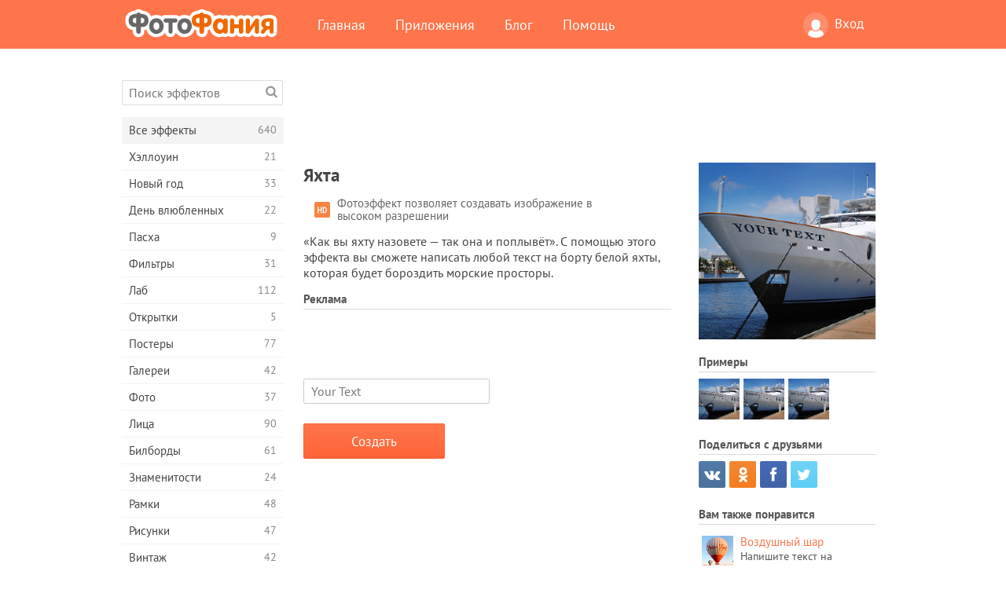

--- FILE ---
content_type: text/html; charset=UTF-8
request_url: https://photofunia.com/ru/categories/all_effects/yacht
body_size: 13012
content:
<!doctype html>
<html lang="ru" class="lang-ru ltr">
<head>
   <meta charset="UTF-8">
   <title>Яхта - ФотоФания: Бесплатные фотоэффекты и фильтры онлайн</title>

   <meta name="viewport" content="user-scalable=no, width=device-width, initial-scale=1.0"/>
   <meta name="apple-mobile-web-app-capable" content="yes"/>
   <meta http-equiv="X-UA-Compatible" content="IE=edge,chrome=1"/>

   <meta name="google-site-verification" content="Hoj1HFPrwNOl2BfW7rukafY9lFbmXQVLTK7uoDaONGE" />
   <meta name="yandex-verification" content="7b0aad982d57a409" />

   <meta name="google" content="notranslate"/>

   <link rel="alternate" href="https://m.photofunia.com/ru/categories/all_effects/yacht" media="only screen and (max-width: 640px)"/>
   <link rel="alternate" href="https://basic.photofunia.com/ru/categories/all_effects/yacht" media="only screen and (max-width: 320px)"/>

   <link rel="alternate" href="https://photofunia.com/categories/all_effects/yacht" hreflang="en" />            <link rel="alternate" href="https://photofunia.com/es/categories/all_effects/yacht" hreflang="es" />
                  <link rel="alternate" href="https://photofunia.com/ar/categories/all_effects/yacht" hreflang="ar" />
                  <link rel="alternate" href="https://photofunia.com/fr/categories/all_effects/yacht" hreflang="fr" />
                  <link rel="alternate" href="https://photofunia.com/hi/categories/all_effects/yacht" hreflang="hi" />
                  <link rel="alternate" href="https://photofunia.com/it/categories/all_effects/yacht" hreflang="it" />
                  <link rel="alternate" href="https://photofunia.com/de/categories/all_effects/yacht" hreflang="de" />
                  <link rel="alternate" href="https://photofunia.com/tr/categories/all_effects/yacht" hreflang="tr" />
                  <link rel="alternate" href="https://photofunia.com/cn/categories/all_effects/yacht" hreflang="zh-Hans" />
                  <link rel="alternate" href="https://photofunia.com/pt/categories/all_effects/yacht" hreflang="pt" />
                  <link rel="alternate" href="https://photofunia.com/jp/categories/all_effects/yacht" hreflang="ja" />
                  <link rel="alternate" href="https://photofunia.com/ko/categories/all_effects/yacht" hreflang="ko" />
                  <link rel="alternate" href="https://photofunia.com/id/categories/all_effects/yacht" hreflang="id" />
                  <link rel="alternate" href="https://photofunia.com/th/categories/all_effects/yacht" hreflang="th" />
                  <link rel="alternate" href="https://photofunia.com/pl/categories/all_effects/yacht" hreflang="pl" />
                  <link rel="alternate" href="https://photofunia.com/ua/categories/all_effects/yacht" hreflang="uk" />
                  
   <meta name="theme-color" content="#F67249">

   <link type="image/x-icon" href="https://cdn.photofunia.com/icons/favicon.ico" rel="icon">
   <link rel="shortcut icon" href="https://cdn.photofunia.com/icons/favicon.ico">

   <link rel="apple-touch-icon" sizes="57x57" href="https://cdn.photofunia.com/icons/apple-touch-icon-57x57.png">
   <link rel="apple-touch-icon" sizes="114x114" href="https://cdn.photofunia.com/icons/apple-touch-icon-114x114.png">
   <link rel="apple-touch-icon" sizes="72x72" href="https://cdn.photofunia.com/icons/apple-touch-icon-72x72.png">
   <link rel="apple-touch-icon" sizes="144x144" href="https://cdn.photofunia.com/icons/apple-touch-icon-144x144.png">
   <link rel="apple-touch-icon" sizes="60x60" href="https://cdn.photofunia.com/icons/apple-touch-icon-60x60.png">
   <link rel="apple-touch-icon" sizes="120x120" href="https://cdn.photofunia.com/icons/apple-touch-icon-120x120.png">
   <link rel="apple-touch-icon" sizes="76x76" href="https://cdn.photofunia.com/icons/apple-touch-icon-76x76.png">
   <link rel="apple-touch-icon" sizes="152x152" href="https://cdn.photofunia.com/icons/apple-touch-icon-152x152.png">
   <link rel="apple-touch-icon" sizes="180x180" href="https://cdn.photofunia.com/icons/apple-touch-icon-180x180.png">

   <link rel="icon" type="image/png" href="https://cdn.photofunia.com/icons/favicon-192x192.png" sizes="192x192">
   <link rel="icon" type="image/png" href="https://cdn.photofunia.com/icons/favicon-160x160.png" sizes="160x160">
   <link rel="icon" type="image/png" href="https://cdn.photofunia.com/icons/favicon-96x96.png" sizes="96x96">
   <link rel="icon" type="image/png" href="https://cdn.photofunia.com/icons/favicon-16x16.png" sizes="16x16">
   <link rel="icon" type="image/png" href="https://cdn.photofunia.com/icons/favicon-32x32.png" sizes="32x32">

   <meta name="msapplication-TileColor" content="#da532c">
   <meta name="msapplication-TileImage" content="https://cdn.photofunia.com/icons/mstile-144x144.png">
   <meta name="msapplication-config" content="https://cdn.photofunia.com/icons/browserconfig.xml">

   
                  
            
   <link rel="canonical" href="https://photofunia.com/ru/effects/yacht"/>

   <meta name="description" content="Придумайте название для яхты" />
   <meta name="image" content="https://cdn.photofunia.com/effects/yacht/icons/medium.jpg" />
   <meta name="keywords" content="яхта, море, лодка, текст, судно" />
   <meta name="application-name" content="ФотоФания" />
   <meta name="title" content="Яхта - ФотоФания" />

   <!-- for Facebook -->
   <meta property="og:title" content="Яхта - ФотоФания" />
   <meta property="og:type" content="article" />
   <meta property="og:image" content="https://cdn.photofunia.com/effects/yacht/icons/medium.jpg" />
   <meta property="og:url" content="https://photofunia.com/ru/effects/yacht" />
   <meta property="og:description" content="Придумайте название для яхты" />

   <!-- for Twitter -->
   <meta name="twitter:card" content="summary" />
   <meta name="twitter:title" content="Яхта - ФотоФания" />
   <meta name="twitter:description" content="Придумайте название для яхты" />
   <meta name="twitter:image" content="https://cdn.photofunia.com/effects/yacht/icons/medium.jpg" />

   <script type="application/ld+json">[
    {
        "@context": "http:\/\/schema.org",
        "@type": "ItemPage",
        "name": "Яхта",
        "text": "«Как вы яхту назовете — так она и поплывёт». С помощью этого эффекта вы сможете написать любой текст на борту белой яхты, которая будет бороздить морские просторы.",
        "description": "Придумайте название для яхты",
        "keywords": "яхта, море, лодка, текст, судно",
        "isFamilyFriendly": true,
        "isAccessibleForFree": true,
        "inLanguage": "ru",
        "dateModified": "2020-05-05",
        "dateCreated": "2018-08-10",
        "image": [
            {
                "@type": "ImageObject",
                "width": 600,
                "height": 600,
                "name": "Фото эффект Яхта",
                "url": "https:\/\/cdn.photofunia.com\/effects\/yacht\/icons\/huge.jpg"
            },
            {
                "@type": "ImageObject",
                "width": 300,
                "height": 300,
                "name": "Фото эффект Яхта",
                "url": "https:\/\/cdn.photofunia.com\/effects\/yacht\/icons\/large.jpg"
            },
            {
                "@type": "ImageObject",
                "width": 250,
                "height": 250,
                "name": "Фото эффект Яхта",
                "url": "https:\/\/cdn.photofunia.com\/effects\/yacht\/icons\/medium.jpg"
            },
            {
                "@type": "ImageObject",
                "width": 156,
                "height": 156,
                "name": "Фото эффект Яхта",
                "url": "https:\/\/cdn.photofunia.com\/effects\/yacht\/icons\/regular.jpg"
            },
            {
                "@type": "ImageObject",
                "width": 78,
                "height": 78,
                "name": "Фото эффект Яхта",
                "url": "https:\/\/cdn.photofunia.com\/effects\/yacht\/icons\/small.jpg"
            }
        ],
        "workExample": [
            {
                "@type": "ImageObject",
                "width": 750,
                "height": 502,
                "name": "Фото эффект Яхта",
                "url": "https:\/\/cdn.photofunia.com\/effects\/yacht\/examples\/glpp4b_o.jpg"
            },
            {
                "@type": "ImageObject",
                "width": 750,
                "height": 502,
                "name": "Фото эффект Яхта",
                "url": "https:\/\/cdn.photofunia.com\/effects\/yacht\/examples\/1rk2ksi_o.jpg"
            },
            {
                "@type": "ImageObject",
                "width": 750,
                "height": 502,
                "name": "Фото эффект Яхта",
                "url": "https:\/\/cdn.photofunia.com\/effects\/yacht\/examples\/ts1wfk_o.jpg"
            }
        ]
    },
    {
        "@context": "http:\/\/schema.org",
        "@type": "WebSite",
        "name": "ФотоФания",
        "url": "https:\/\/photofunia.com",
        "image": "https:\/\/cdn.photofunia.com\/icons\/favicon-192x192.png",
        "potentialAction": {
            "@type": "SearchAction",
            "target": "https:\/\/photofunia.com\/ru\/search?q={search_term_string}",
            "query-input": "required name=search_term_string"
        },
        "sameAs": [
            "https:\/\/www.facebook.com\/photofunia.en",
            "http:\/\/instagram.com\/photofunia_app",
            "https:\/\/twitter.com\/photofunia",
            "https:\/\/plus.google.com\/+photofunia",
            "http:\/\/vk.com\/photofunia"
        ]
    }
]</script>

   <link href="https://cdn.photofunia.com/site/build/styles/main.049.css" type="text/css" rel="stylesheet">

   
   <link href="https://cdn.photofunia.com/site/build/styles/effects.049.css" type="text/css" rel="stylesheet">

   
   
   


   <script>
      var App = {
         config: {
            language: "ru",
            siteProtocol: "https://",
            urlPrefix: "/ru",
            serverId: 1,
            domainSite: "photofunia.com",
            domainMobile: "m.photofunia.com",
            domainBasic: "basic.photofunia.com",
            domainStatic: "cdn.photofunia.com",
            domainUser: "u.photofunia.com",
            socialNetworks: {"vk":{"appId":"3502140"},"fb":{"appId":"261712573843119"},"googleDrive":{"appId":"145463426723-jr9kplnnqo9l053lt6ii5he80r8t1604.apps.googleusercontent.com"},"mailru":{"appId":"701548","privateKey":"c37c698c2fd3e658a9d813a255eccb03"},"oneDrive":{"clientId":"00000000440D42C5","redirectUri":"photofunia.com\/onedrive.html","scopes":"onedrive.readonly wl.signin wl.photos"}}         }
      };
   </script>

   
   
         <script type='text/javascript'>
            var googletag = googletag || {};
            googletag.cmd = googletag.cmd || [];
         </script>
         <script async src='//www.googletagservices.com/tag/js/gpt.js'></script>

   <!--[if lt IE 9]>
   <link href="https://cdn.photofunia.com/site/build/styles/ie.049.css" type="text/css" rel="stylesheet">   <![endif]-->

   </head>
<body >

<div id="content">
   <div id="blocks">
      <div id="head-menu">
   <div class="head-inner">
      <div class="mobile-drawer-button head-button">
         <i class="font-icon menu"></i>
      </div>
      <a href="/ru/">
         <div class="logo">ФотоФания</div>
      </a>

      
      <ul class="mobile-hide top-menu menu-right">
                     
            <li class="profile-link ">
               <a href="/ru/signin" rel="nofollow">
                  <i class="user-icon font-icon user2"></i>Вход               </a>
            </li>
               </ul>


      <ul class="hide-mobile top-menu js-menu" itemscope itemtype="http://schema.org/SiteNavigationElement">
         <li>
            <a href="/ru/">Главная</a>
         </li>

         <li>
            <a href="/ru/apps">Приложения</a>
         </li>

         <li>
            <a href="/ru/blog">Блог</a>
         </li>

         <li>
            <a href="/ru/help">Помощь</a>
         </li>

                     
            <li class="no-mobile-hide ">
               <a href="/ru/signin">Вход</a>
            </li>
               </ul>
      <div class="mobile-menu-button head-button">
         <i class="font-icon menu-dots"></i>
      </div>
   </div>
   <div class="clear"></div>
</div>
      
   <div id="content-wrap" class="block clear">
      <div class="block-inner">
                  <div class="full-text">
            <div id="category">
               <div id="menu">
                  <div class="search-field">
   <form action="/ru/search">
      <input type="text" name="q" placeholder="Поиск эффектов"
              required=""/>
      <div class="font-icon search"></div>
   </form>
</div>

<ul class="categories-menu sidebar-menu" itemscope itemtype="http://schema.org/SiteNavigationElement">
   
         <li class="active">
         <a href="/ru/categories/all_effects" title="Сервис ФотоФания предоставляет возможность в режиме онлайн создавать качественные фотоэффекты. Благодаря большой бесплатной библиотеке фотоэффектов вы получаете возможность украсить свою фотографию в многочисленных стилях." itemprop="url">
            <meta itemprop="description" content="Сервис ФотоФания предоставляет возможность в режиме онлайн создавать качественные фотоэффекты. Благодаря большой бесплатной библиотеке фотоэффектов вы получаете возможность украсить свою фотографию в многочисленных стилях.">
            <span class="text" itemprop="name">Все эффекты</span>
            <!--noindex-->
            <span class="total-count" rel="nofollow">640</span>

                        <!--/noindex-->
         </a>
      </li>
         <li >
         <a href="/ru/categories/halloween" title="Подготовится к Хэллоуину поможет наш онлайн сервис создания фотоэффектов. С помощью эффектов ФотоФании вы легко превратитесь ведьму или зомби." itemprop="url">
            <meta itemprop="description" content="Подготовится к Хэллоуину поможет наш онлайн сервис создания фотоэффектов. С помощью эффектов ФотоФании вы легко превратитесь ведьму или зомби.">
            <span class="text" itemprop="name">Хэллоуин</span>
            <!--noindex-->
            <span class="total-count" rel="nofollow">21</span>

                        <!--/noindex-->
         </a>
      </li>
         <li >
         <a href="/ru/categories/christmas" title="Волшебный праздник Новый Год объединяет семью и дарит ощущение радости. Наш сервис позволит бесплатно создать забавные новогодние фотоэффекты и фоторамки." itemprop="url">
            <meta itemprop="description" content="Волшебный праздник Новый Год объединяет семью и дарит ощущение радости. Наш сервис позволит бесплатно создать забавные новогодние фотоэффекты и фоторамки.">
            <span class="text" itemprop="name">Новый год</span>
            <!--noindex-->
            <span class="total-count" rel="nofollow">33</span>

                        <!--/noindex-->
         </a>
      </li>
         <li >
         <a href="/ru/categories/valentines_day" title="День всех влюбленных является отличным поводом найти свою вторую половинку или сделать своей возлюбленной подарок. С помощью нашего сервиса вы получаете возможность создать открытку онлайн, посвященную Дню всех влюбленных." itemprop="url">
            <meta itemprop="description" content="День всех влюбленных является отличным поводом найти свою вторую половинку или сделать своей возлюбленной подарок. С помощью нашего сервиса вы получаете возможность создать открытку онлайн, посвященную Дню всех влюбленных.">
            <span class="text" itemprop="name">День влюбленных</span>
            <!--noindex-->
            <span class="total-count" rel="nofollow">22</span>

                        <!--/noindex-->
         </a>
      </li>
         <li >
         <a href="/ru/categories/easter" title="" itemprop="url">
            <meta itemprop="description" content="">
            <span class="text" itemprop="name">Пасха</span>
            <!--noindex-->
            <span class="total-count" rel="nofollow">9</span>

                        <!--/noindex-->
         </a>
      </li>
         <li >
         <a href="/ru/categories/filters" title="Любители Instagram и фотофильтров попали по адресу. На ФотоФании вы найдёте множество бесплатных фильтров, которые украсят фотографии в режиме онлайн." itemprop="url">
            <meta itemprop="description" content="Любители Instagram и фотофильтров попали по адресу. На ФотоФании вы найдёте множество бесплатных фильтров, которые украсят фотографии в режиме онлайн.">
            <span class="text" itemprop="name">Фильтры</span>
            <!--noindex-->
            <span class="total-count" rel="nofollow">31</span>

                        <!--/noindex-->
         </a>
      </li>
         <li >
         <a href="/ru/categories/lab" title="В категории «Лаб» вы найдёте огромный выбор фотоэффектов, которые в режиме онлайн позволят написать ваш текст практически на любой поверхности – снег, запотевшее стекло, дереве, книге и многое другое." itemprop="url">
            <meta itemprop="description" content="В категории «Лаб» вы найдёте огромный выбор фотоэффектов, которые в режиме онлайн позволят написать ваш текст практически на любой поверхности – снег, запотевшее стекло, дереве, книге и многое другое.">
            <span class="text" itemprop="name">Лаб</span>
            <!--noindex-->
            <span class="total-count" rel="nofollow">112</span>

                        <!--/noindex-->
         </a>
      </li>
         <li >
         <a href="/ru/categories/cards" title="Широкий выбор фотоэффектов из раздела «Открытки» поможет вам за пару нажатий создать замечательную открытку, которую можно распечатать на принтере и подарить своим близким." itemprop="url">
            <meta itemprop="description" content="Широкий выбор фотоэффектов из раздела «Открытки» поможет вам за пару нажатий создать замечательную открытку, которую можно распечатать на принтере и подарить своим близким.">
            <span class="text" itemprop="name">Открытки</span>
            <!--noindex-->
            <span class="total-count" rel="nofollow">5</span>

                        <!--/noindex-->
         </a>
      </li>
         <li >
         <a href="/ru/categories/posters" title="В категории «Постеры» вы найдёте большое количество онлайн фотоэффектов, которые перенесут вас на городские стены, автобусные остановки, доски объявлений и даже киноафишу." itemprop="url">
            <meta itemprop="description" content="В категории «Постеры» вы найдёте большое количество онлайн фотоэффектов, которые перенесут вас на городские стены, автобусные остановки, доски объявлений и даже киноафишу.">
            <span class="text" itemprop="name">Постеры</span>
            <!--noindex-->
            <span class="total-count" rel="nofollow">77</span>

                        <!--/noindex-->
         </a>
      </li>
         <li >
         <a href="/ru/categories/galleries" title="Оказаться главным лицом картинной галереи поможет наш раздел «Галереи». В режиме онлайн и совершенно бесплатно вы сможете создать фотоэффект, переносящий вас в художественную галерею." itemprop="url">
            <meta itemprop="description" content="Оказаться главным лицом картинной галереи поможет наш раздел «Галереи». В режиме онлайн и совершенно бесплатно вы сможете создать фотоэффект, переносящий вас в художественную галерею.">
            <span class="text" itemprop="name">Галереи</span>
            <!--noindex-->
            <span class="total-count" rel="nofollow">42</span>

                        <!--/noindex-->
         </a>
      </li>
         <li >
         <a href="/ru/categories/photography" title="Десятки бесплатных фотоэффектов ждут вас в нашем разделе «Фото». В нём вы сможете в режиме онлайн добавить своё лицо в красивые фоторамки." itemprop="url">
            <meta itemprop="description" content="Десятки бесплатных фотоэффектов ждут вас в нашем разделе «Фото». В нём вы сможете в режиме онлайн добавить своё лицо в красивые фоторамки.">
            <span class="text" itemprop="name">Фото</span>
            <!--noindex-->
            <span class="total-count" rel="nofollow">37</span>

                        <!--/noindex-->
         </a>
      </li>
         <li >
         <a href="/ru/categories/faces" title="Ощутить себя в роли космонавта, байкера, клоуна и даже вампира вы сможете благодаря бесплатным фотоэффектам из раздела «Лица». В режиме онлайн вы создадите фотоколлаж и ощутите себя совершенно другим человеком." itemprop="url">
            <meta itemprop="description" content="Ощутить себя в роли космонавта, байкера, клоуна и даже вампира вы сможете благодаря бесплатным фотоэффектам из раздела «Лица». В режиме онлайн вы создадите фотоколлаж и ощутите себя совершенно другим человеком.">
            <span class="text" itemprop="name">Лица</span>
            <!--noindex-->
            <span class="total-count" rel="nofollow">90</span>

                        <!--/noindex-->
         </a>
      </li>
         <li >
         <a href="/ru/categories/billboards" title="Большой набор бесплатных фоторамок из раздела «Билборды» поможет добавить ваше лицо на рекламные щиты знаменитых городов мира. Фотоэффекты переместят вас на крупнейшие здания Англии, Америки и других городов." itemprop="url">
            <meta itemprop="description" content="Большой набор бесплатных фоторамок из раздела «Билборды» поможет добавить ваше лицо на рекламные щиты знаменитых городов мира. Фотоэффекты переместят вас на крупнейшие здания Англии, Америки и других городов.">
            <span class="text" itemprop="name">Билборды</span>
            <!--noindex-->
            <span class="total-count" rel="nofollow">61</span>

                        <!--/noindex-->
         </a>
      </li>
         <li >
         <a href="/ru/categories/celebrities" title="Благодаря нашим фотоэффектам из раздела «Знаменитости» вы получаете возможность в режиме онлайн поменяться с знаменитыми людьми нашей планеты. Бесплатный набор фотоэффектов превратит вас в футболиста, актёра или подружит с Викторией Бэкхем." itemprop="url">
            <meta itemprop="description" content="Благодаря нашим фотоэффектам из раздела «Знаменитости» вы получаете возможность в режиме онлайн поменяться с знаменитыми людьми нашей планеты. Бесплатный набор фотоэффектов превратит вас в футболиста, актёра или подружит с Викторией Бэкхем.">
            <span class="text" itemprop="name">Знаменитости</span>
            <!--noindex-->
            <span class="total-count" rel="nofollow">24</span>

                        <!--/noindex-->
         </a>
      </li>
         <li >
         <a href="/ru/categories/frames" title="Десятки различных онлайн фотоэффектов переместят вашу фотографию в специальные рамки. Винтажные, цветочные, праздничные и многие другие фоторамки доступны совершенно бесплатно." itemprop="url">
            <meta itemprop="description" content="Десятки различных онлайн фотоэффектов переместят вашу фотографию в специальные рамки. Винтажные, цветочные, праздничные и многие другие фоторамки доступны совершенно бесплатно.">
            <span class="text" itemprop="name">Рамки</span>
            <!--noindex-->
            <span class="total-count" rel="nofollow">48</span>

                        <!--/noindex-->
         </a>
      </li>
         <li >
         <a href="/ru/categories/drawings" title="С помощью раздела «Рисунки» ваша фотография в режиме онлайн перенесётся на полотна картин и станет объектом работы для уличных художников. На выбор предоставляется десятки бесплатных фотоэффектов, которые превратят вашу фотографию в произведение искусства." itemprop="url">
            <meta itemprop="description" content="С помощью раздела «Рисунки» ваша фотография в режиме онлайн перенесётся на полотна картин и станет объектом работы для уличных художников. На выбор предоставляется десятки бесплатных фотоэффектов, которые превратят вашу фотографию в произведение искусства.">
            <span class="text" itemprop="name">Рисунки</span>
            <!--noindex-->
            <span class="total-count" rel="nofollow">47</span>

                        <!--/noindex-->
         </a>
      </li>
         <li >
         <a href="/ru/categories/vintage" title="Окунуться в атмосферу старинных фоторамок или во времена чёрно-белых телевизоров помогут фотоэффекты из раздела «Винтаж». Напечатать любой текст на старинной печатной машинке или переместить себя в эпоху 70-х годов можно с помощью бесплатных фотоэффектов нашего сервиса." itemprop="url">
            <meta itemprop="description" content="Окунуться в атмосферу старинных фоторамок или во времена чёрно-белых телевизоров помогут фотоэффекты из раздела «Винтаж». Напечатать любой текст на старинной печатной машинке или переместить себя в эпоху 70-х годов можно с помощью бесплатных фотоэффектов нашего сервиса.">
            <span class="text" itemprop="name">Винтаж</span>
            <!--noindex-->
            <span class="total-count" rel="nofollow">42</span>

                        <!--/noindex-->
         </a>
      </li>
         <li >
         <a href="/ru/categories/misc" title="Написать любой текст на запотевшем стекле или создать собственный календарь можно благодаря нашим фотоэффектам из раздела «Разное». В разделе вы найдёте бесплатные фотоэффекты и анимации, которые смогут изменить ваше лицо или даже стать частью татуировки." itemprop="url">
            <meta itemprop="description" content="Написать любой текст на запотевшем стекле или создать собственный календарь можно благодаря нашим фотоэффектам из раздела «Разное». В разделе вы найдёте бесплатные фотоэффекты и анимации, которые смогут изменить ваше лицо или даже стать частью татуировки.">
            <span class="text" itemprop="name">Разное</span>
            <!--noindex-->
            <span class="total-count" rel="nofollow">83</span>

                        <!--/noindex-->
         </a>
      </li>
         <li >
         <a href="/ru/categories/magazines" title="Стать звездой номера модного глянцевого журнала помогут бесплатные фотоэффекты раздела «Журналы». Издание Vogue или Esquire? Выбор за вами. ФотоФания позволит за несколько кликов в режиме онлайн перенести своё лицо на обложку модных журналов." itemprop="url">
            <meta itemprop="description" content="Стать звездой номера модного глянцевого журнала помогут бесплатные фотоэффекты раздела «Журналы». Издание Vogue или Esquire? Выбор за вами. ФотоФания позволит за несколько кликов в режиме онлайн перенести своё лицо на обложку модных журналов.">
            <span class="text" itemprop="name">Журналы</span>
            <!--noindex-->
            <span class="total-count" rel="nofollow">18</span>

                        <!--/noindex-->
         </a>
      </li>
         <li >
         <a href="/ru/categories/professions" title="Не определились с профессией? Благодаря нашему онлайн сервису примерьте на себя роль певца, хоккеиста, лётчика и многих других. Большая коллекция фотоэффектов доступна абсолютно бесплатно." itemprop="url">
            <meta itemprop="description" content="Не определились с профессией? Благодаря нашему онлайн сервису примерьте на себя роль певца, хоккеиста, лётчика и многих других. Большая коллекция фотоэффектов доступна абсолютно бесплатно.">
            <span class="text" itemprop="name">Профессии</span>
            <!--noindex-->
            <span class="total-count" rel="nofollow">25</span>

                        <!--/noindex-->
         </a>
      </li>
         <li >
         <a href="/ru/categories/movies" title="Мечтали почувствовать себя Джеком Воробьём или джедаем из Звёздных Войн? С помощью бесплатных фотоэффектов категории «Фильмы» вы получаете возможность в режиме онлайн примерить на себе около двадцати киноролей." itemprop="url">
            <meta itemprop="description" content="Мечтали почувствовать себя Джеком Воробьём или джедаем из Звёздных Войн? С помощью бесплатных фотоэффектов категории «Фильмы» вы получаете возможность в режиме онлайн примерить на себе около двадцати киноролей.">
            <span class="text" itemprop="name">Фильмы</span>
            <!--noindex-->
            <span class="total-count" rel="nofollow">20</span>

                        <!--/noindex-->
         </a>
      </li>
         <li >
         <a href="/ru/categories/tv" title="Многие мечтали оказаться по ту сторону телевизора. Дать интервью или просто стать популярным, засветившись на телеэкране. Наши бесплатные фотоэффекты позволят вам осуществить свою мечту. В режиме онлайн вы сможете очутиться на телевизионной передаче." itemprop="url">
            <meta itemprop="description" content="Многие мечтали оказаться по ту сторону телевизора. Дать интервью или просто стать популярным, засветившись на телеэкране. Наши бесплатные фотоэффекты позволят вам осуществить свою мечту. В режиме онлайн вы сможете очутиться на телевизионной передаче.">
            <span class="text" itemprop="name">Телевизоры</span>
            <!--noindex-->
            <span class="total-count" rel="nofollow">9</span>

                        <!--/noindex-->
         </a>
      </li>
         <li >
         <a href="/ru/categories/books" title="Разместить своё лицо на обложке книги или дать название собственной книги помогут фотоэффекты раздела «Книги». С помощью бесплатных фотоэффектов вы получаете возможность стать главным героем литературных романов." itemprop="url">
            <meta itemprop="description" content="Разместить своё лицо на обложке книги или дать название собственной книги помогут фотоэффекты раздела «Книги». С помощью бесплатных фотоэффектов вы получаете возможность стать главным героем литературных романов.">
            <span class="text" itemprop="name">Книги</span>
            <!--noindex-->
            <span class="total-count" rel="nofollow">15</span>

                        <!--/noindex-->
         </a>
      </li>
   </ul>

               </div>
               <div id="subcontent">
                  <div class="advert-container adsense google-dfp effect-top"><ins class="adsbygoogle advert"
         data-ad-client="ca-pub-5896353906608024"
         data-ad-slot="1125690053"></ins>
         <script>(adsbygoogle = window.adsbygoogle || []).push({});</script></div>                  <div id="effect-container" class="disabled-right-advert">


<div class="right-block">
   <div class="block1">
      <div class="mobile-title">Яхта</div>

      <div class="images-container">
         <div class="preview">
            <div class="image js-preview">
               <img src="https://cdn.photofunia.com/effects/yacht/icons/medium.jpg" alt="Эффект Яхта">

               
            </div>
         </div>

                  <h3>Примеры</h3>

         <div class="examples js-examples">
                           <img src="https://cdn.photofunia.com/effects/yacht/examples/glpp4b_r.jpg" data-highres="https://cdn.photofunia.com/effects/yacht/examples/glpp4b_o.jpg" >
                           <img src="https://cdn.photofunia.com/effects/yacht/examples/1rk2ksi_r.jpg" data-highres="https://cdn.photofunia.com/effects/yacht/examples/1rk2ksi_o.jpg" >
                           <img src="https://cdn.photofunia.com/effects/yacht/examples/ts1wfk_r.jpg" data-highres="https://cdn.photofunia.com/effects/yacht/examples/ts1wfk_o.jpg" class="last">
                     </div>

               </div>

         </div>

   <div class="block2">
      <h3>Поделиться с друзьями</h3>

      <div class="social-container js-share-container">
                                    <a class="vk" data-network="vk">
                  <i class="font-icon vk"></i>
               </a>
                           <a class="odnoklassniki" data-network="odnoklassniki">
                  <i class="font-icon odnoklassniki"></i>
               </a>
                           <a class="facebook" data-network="facebook">
                  <i class="font-icon facebook"></i>
               </a>
                           <a class="twitter last" data-network="twitter">
                  <i class="font-icon twitter"></i>
               </a>
                           </div>

               <h3>Вам также понравится</h3>
         <div class="effects-inline">
                              <a class="effect  " itemscope itemtype="http://schema.org/ItemPage" itemprop="url" href="/ru/categories/all_effects/balloon" title="Напишите текст на воздушном шаре">
   
   <meta itemprop="image" content="https://cdn.photofunia.com/effects/balloon/icons/regular.jpg" />
   <meta itemprop="description" content="Напишите текст на воздушном шаре" />
   <meta itemprop="inLanguage" content="ru" />

   <img src="https://cdn.photofunia.com/effects/balloon/icons/small.jpg" class="image" alt="Эффект Воздушный шар">

   <span class="name">
      <span class="title" itemprop="name">Воздушный шар</span>
         </span>

   <span class="description">
      Напишите текст на воздушном шаре   </span>
   </a>
                  <a class="effect  " itemscope itemtype="http://schema.org/ItemPage" itemprop="url" href="/ru/categories/all_effects/beach-sign" title="Создайте указатель на солнечный пляж">
   
   <meta itemprop="image" content="https://cdn.photofunia.com/effects/beach-sign/icons/regular.jpg" />
   <meta itemprop="description" content="Создайте указатель на солнечный пляж" />
   <meta itemprop="inLanguage" content="ru" />

   <img src="https://cdn.photofunia.com/effects/beach-sign/icons/small.jpg" class="image" alt="Эффект Пляжный указатель">

   <span class="name">
      <span class="title" itemprop="name">Пляжный указатель</span>
         </span>

   <span class="description">
      Создайте указатель на солнечный пляж   </span>
   </a>
                  <a class="effect effect-last " itemscope itemtype="http://schema.org/ItemPage" itemprop="url" href="/ru/categories/all_effects/neon-sign" title="Создайте светящуюся неоновую надпись на крыше">
   
   <meta itemprop="image" content="https://cdn.photofunia.com/effects/neon-sign/icons/regular.jpg" />
   <meta itemprop="description" content="Создайте светящуюся неоновую надпись на крыше" />
   <meta itemprop="inLanguage" content="ru" />

   <img src="https://cdn.photofunia.com/effects/neon-sign/icons/small.jpg" class="image" alt="Эффект Неоновая вывеска">

   <span class="name">
      <span class="title" itemprop="name">Неоновая вывеска</span>
         </span>

   <span class="description">
      Создайте светящуюся неоновую надпись на крыше   </span>
   </a>
               <div class="show-more-similar js-show-more-similar">Показать еще</div>
            <a class="effect  effect-hidden" itemscope itemtype="http://schema.org/ItemPage" itemprop="url" href="/ru/categories/all_effects/glass-bauble" title="Создайте новогодний шар с подписью">
   
   <meta itemprop="image" content="https://cdn.photofunia.com/effects/glass-bauble/icons/regular.jpg" />
   <meta itemprop="description" content="Создайте новогодний шар с подписью" />
   <meta itemprop="inLanguage" content="ru" />

   <img src="https://cdn.photofunia.com/effects/glass-bauble/icons/small.jpg" class="image" alt="Эффект Новогодний шар">

   <span class="name">
      <span class="title" itemprop="name">Новогодний шар</span>
         </span>

   <span class="description">
      Создайте новогодний шар с подписью   </span>
   </a>
                  <a class="effect  effect-hidden" itemscope itemtype="http://schema.org/ItemPage" itemprop="url" href="/ru/categories/all_effects/surfing-board" title="Создайте доску для сёрфинга">
   
   <meta itemprop="image" content="https://cdn.photofunia.com/effects/surfing-board/icons/regular.jpg" />
   <meta itemprop="description" content="Создайте доску для сёрфинга" />
   <meta itemprop="inLanguage" content="ru" />

   <img src="https://cdn.photofunia.com/effects/surfing-board/icons/small.jpg" class="image" alt="Эффект Доска для серфинга">

   <span class="name">
      <span class="title" itemprop="name">Доска для серфинга</span>
         </span>

   <span class="description">
      Создайте доску для сёрфинга   </span>
   </a>
                  <a class="effect  effect-hidden" itemscope itemtype="http://schema.org/ItemPage" itemprop="url" href="/ru/categories/all_effects/noir" title="Погрузитесь в атмосферу нуара">
   
   <meta itemprop="image" content="https://cdn.photofunia.com/effects/noir/icons/regular.jpg" />
   <meta itemprop="description" content="Погрузитесь в атмосферу нуара" />
   <meta itemprop="inLanguage" content="ru" />

   <img src="https://cdn.photofunia.com/effects/noir/icons/small.jpg" class="image" alt="Эффект Нуар">

   <span class="name">
      <span class="title" itemprop="name">Нуар</span>
         </span>

   <span class="description">
      Погрузитесь в атмосферу нуара   </span>
   </a>
                  <a class="effect  effect-hidden" itemscope itemtype="http://schema.org/ItemPage" itemprop="url" href="/ru/categories/all_effects/snow_writing" title="Напишите на снегу что-то хорошее :)">
   
   <meta itemprop="image" content="https://cdn.photofunia.com/effects/snow_writing/icons/regular.jpg" />
   <meta itemprop="description" content="Напишите на снегу что-то хорошее :)" />
   <meta itemprop="inLanguage" content="ru" />

   <img src="https://cdn.photofunia.com/effects/snow_writing/icons/small.jpg" class="image" alt="Эффект Надпись на снегу">

   <span class="name">
      <span class="title" itemprop="name">Надпись на снегу</span>
         </span>

   <span class="description">
      Напишите на снегу что-то хорошее :)   </span>
   </a>
                  <a class="effect  effect-hidden" itemscope itemtype="http://schema.org/ItemPage" itemprop="url" href="/ru/categories/all_effects/street-sign" title="Создайте собственный дорожный знак">
   
   <meta itemprop="image" content="https://cdn.photofunia.com/effects/street-sign/icons/regular.jpg" />
   <meta itemprop="description" content="Создайте собственный дорожный знак" />
   <meta itemprop="inLanguage" content="ru" />

   <img src="https://cdn.photofunia.com/effects/street-sign/icons/small.jpg" class="image" alt="Эффект Уличный знак">

   <span class="name">
      <span class="title" itemprop="name">Уличный знак</span>
         </span>

   <span class="description">
      Создайте собственный дорожный знак   </span>
   </a>
         </div>
         </div>
</div>

<div class="left-block">
   <h2 class="desktop-title">Яхта</h2>

   <!--noindex-->
         <div class="labels labels-table" rel="nofollow">
                     <div class="label-row">
               <div class="label-container">
                  <span class="label hd"></span>
               </div>
               <div class="label-text">
                  Фотоэффект позволяет создавать изображение в высоком разрешении               </div>
            </div>
               </div>
      <!--/noindex-->

         <p>«Как вы яхту назовете — так она и поплывёт». С помощью этого эффекта вы сможете написать любой текст на борту белой яхты, которая будет бороздить морские просторы.</p>
   
         <h3 class="advert-title">Реклама</h3>
      <div class="advert-container adsense google-dfp effect-middle"><ins class="adsbygoogle advert"
         data-ad-client="ca-pub-5896353906608024"
         data-ad-slot="7892059358"></ins>
         <script>(adsbygoogle = window.adsbygoogle || []).push({});</script></div>   
   <form action="/ru/categories/all_effects/yacht?server=1"
         id="effect-form" method="post" enctype="multipart/form-data">

      <input type="hidden" name="current-category" value="all_effects">

      <div class="prompts">
         
                           <div class="text">
                  
                  <div class="text-container">
                     <input type="text" name="text"  maxlength="25"   placeholder="Your Text"/>
                  </div>
               </div>

                     
      </div>

      <div class="send-button-container">
         <button class="button js-send-button">
            <span class="text">Создать</span>
            <span class="loader"></span>
         </button>

         <noscript>
            <input type="submit" class="button" value="Создать">
            <style>.js-send-button {display: none}</style>
         </noscript>
      </div>

   </form>

         <div class="advert-container adsense google-dfp effect-bottom-middle"><ins class="adsbygoogle advert"
         data-ad-client="ca-pub-5896353906608024"
         data-ad-slot="9774015317"></ins>
         <script>(adsbygoogle = window.adsbygoogle || []).push({});</script></div>   </div>
</div>
               </div>
               <div id="overlay-menu"></div>
            </div>
         </div>
      </div>
   </div>
   <script type="text/html" data-template="popup-choose-photo">
   <div class="popup-tabs">
      <ul>
         <li data-tab="upload" data-default>
            <span class="font-icon upload"></span>
            <span class="text">Загрузка</span>
         </li>
         <li data-tab="recent">
            <span class="font-icon picture-1"></span>
            <span class="text">Последние</span>
         </li>
         <li data-tab="camera">
            <span class="font-icon camera"></span>
            <span class="text">Камера</span>
         </li>
         
      </ul>
   </div>
   <div class="popup-content-inner">
      <div class="tab-content upload-tab" data-tab="upload" style="display:none">
         <div class="tab-content-inner middle">
            <div class="icon">
               <span class="font-icon picture"></span>
            </div>
            <div class="text tablet-hide">
               <span>Перетащите свою фотографию сюда или</span>
            </div>
            <div class="button-container">
               <div class="button js-browse-button">
                  <span class="tablet-hide">Загрузить с компьютера</span>
                  <span class="no-tablet-hide hide-default">Загрузить с устройства</span>
                  <input id="fileupload" name="image" type="file" accept="image/*">
               </div>
            </div>
         </div>
      </div>

      <div class="tab-content recent-tab" data-tab="recent" style="display:none">
         <div class="tab-content-inner middle js-loading">
            <div style="display: inline-block;vertical-align: middle;padding: 0 10px;">
               <input value="0" class="knob-loading-recent">
            </div>
            <div class="loading-text">Немного терпения...</div>
         </div>
         <div class="tab-content-inner middle notice js-empty" style="display: none">
            <div class="icon">
               <span class="font-icon picture-1"></span>
            </div>
            <div class="text">
               <span>Ваши недавно загруженные изображения появятся здесь</span>
            </div>
         </div>
         <div class="tab-content-inner js-no-empty"  style="display: none">
            <div class="menu">
               <a class="clear js-clear-recent" href="#">Очистить историю</a>
            </div>
            <div class="images image-list"></div>
         </div>
      </div>

      <div class="tab-content camera-tab" data-tab="camera" style="display:none">
         <div class="tab-content-inner middle">
            <div class="video-wrapper">
               <video id="video" autoplay></video>
               <div class="counter">3</div>
               <div class="allow-access">Чтобы начать, разрешите вашему браузеру доступ к камере</div>
            </div>
            <div class="button-container">
               <button class="button js-take-capture">Снимок</button>
            </div>
         </div>
      </div>

      <div class="tab-content social-tab" data-tab="social" style="display:none"> </div>

      <div class="tab-content uploading-tab" data-tab="uploading" style="display:none">
         <div class="tab-content-inner middle">
            <input value="0" class="uploading-progress">
         </div>
      </div>

      <div class="tab-content error-tab" data-tab="error" style="display:none">
         <div class="tab-content-inner middle">
            <h3>Упс!</h3>
            <div class="error"></div>
            <div class="button-container">
               <button class="button js-try-again" style="display: none">
                  Попробовать снова               </button>
            </div>
         </div>
      </div>

      <div class="tab-content no-camera" data-tab="no-camera" style="display:none">
         <div class="tab-content-inner middle notice">
            <div class="icon">
               <span class="font-icon camera"></span>
            </div>
            <div class="text">
               <span>Камера не найдена</span>
            </div>
         </div>
      </div>

      <div class="tab-content camera-result-tab" data-tab="camera-result" style="display:none">
         <div class="tab-content-inner middle">
            <div class="result">
               <img class="result-image">
            </div>
            <div class="button-container">
               <button class="button js-choose-result">Использовать</button> или <a class="js-retake">Переснять</a>
            </div>
         </div>
      </div>
   </div>
</script>

<script type="text/html" data-template="popup-error">
   <div class="popup-content-inner">
      <div class="tab-content error-tab">
         <div class="tab-content-inner middle">
            <h3>Упс!</h3>
            <div class="error js-error"></div>
         </div>
      </div>
   </div>
</script>


<script type="text/html" data-template="popup-examples">
   <div class="popup-content-inner examples">
      <div class="previous">
         <div class="font-icon arrow-left"></div>
      </div>
      <div class="images">
         <% _.each(images, function (img, key) { %>
         <div class="image <% if(key === activeKey){ %>active<% } %> ">
            <img src="<%= img %>">
         </div>
         <% }) %>
      </div>
      <div class="next">
         <div class="font-icon arrow-right"></div>
      </div>
   </div>
</script>

<script type="text/html" data-template="popup-recent-images">
   <% _.each(images, function (img, key) { %>
   <div class="image"
        data-image='<%= JSON.stringify(img) %>'>
      <div class="image-inner">
         <div class="thumb" style="background-image: url(<%= img.image.thumb.url %>)"></div>
      </div>
   </div>
   <% }) %>
</script>

<script type="text/html" data-template="popup-social-networks">
   <div class="networks image-list">
      <% _.each(networks, function (network) { %>
      <div class="image network" data-key="<%= network.key %>">
         <div class="image-inner">
            <div class="network-icon <%= network.key.toLowerCase() %>"></div>
            <div class="title"><%= network.title %></div>
         </div>
      </div>
      <% }) %>
   </div>
</script>

<script type="text/html" data-template="popup-social-loading">
   <div class="tab-content-inner middle loading-tab">
      <div style="display: inline-block;vertical-align: middle;padding: 0 10px;">
         <input value="0" class="knob-loading">
      </div>
      <div class="loading-text">Немного терпения...</div>
   </div>
</script>

<script type="text/html" data-template="popup-social-login">
   <div class="tab-content-inner middle">
      <button class="button js-login">
      Войти через <%= network.title %>
      </button>
      или      <a class="js-cancel">Отменить</a>
   </div>
</script>

<script type="text/html" data-template="popup-social-albums">
   <div class="menu">
      <div class="left-content">
         <a class="js-back-socials">
            <i class="font-icon arrow-left"></i>
            <span>Онлайн</span>
         </a>
      </div>
      <div class="right-content">
         <a class="logout js-logout">
            <i class="font-icon <%= network.key.toLowerCase() %>"></i>
            <span>Выйти</span>
         </a>
      </div>
   </div>

   <% if(_.isEmpty(albums)) { %>
      <div class="no-photos notice">
         <div class="icon">
            <span class="font-icon picture-1"></span>
         </div>
         <div class="text">
            <span>Изображения не найдены</span>
         </div>
      </div>
   <% } else { %>
      <div class="albums image-list">
         <% _.each(albums, function (album) { %>
            <% if(album.isFolder) { %>
            <div class="image album" data-id="<%= album.id %>">
               <div class="image-inner">
                  <div class="thumb" style="background-image: url(<%= album.thumbUrl %>)"></div>
                  <div class="title"><%= album.name %></div>
               </div>
            </div>
            <% } else { %>
            <div class="image photo" data-url="<%= album.url %>">
               <div class="image-inner">
                  <div class="thumb" style="background-image: url(<%= album.thumbUrl %>)"></div>
                  <div class="title"><%= album.name %></div>
               </div>
            </div>
            <% } %>
         <% }) %>
      </div>
   <% } %>

</script>


<script type="text/html" data-template="popup-social-photos">
   <div class="menu">
      <div class="left-content">
         <a class="js-back-albums">
            <i class="font-icon arrow-left"></i>
            <span>Назад к альбомам</span>
         </a>
      </div>
      <div class="right-content">
         <a class="logout js-logout">
            <i class="font-icon <%= network.key.toLowerCase() %>"></i>
            <span>Выйти</span>
         </a>
      </div>
   </div>
   <% if(!photos.length) { %>
      <div class="no-photos notice">
         <div class="icon">
            <span class="font-icon picture-1"></span>
         </div>
         <div class="text">
            <span>Изображения не найдены</span>
         </div>
      </div>
   <% } else { %>
      <div class="photos image-list clear">
         <% _.times(Math.ceil(photos.length / perBlock), function (t) { %>
            <div class="block <% if(t!==0){ %>hidden<% } %>">
               <% _.each(photos.slice(t*perBlock,(t+1)*perBlock), function (photo) { %>
                  <div class="image photo" data-url="<%= photo.url %>">
                     <div class="image-inner">
                        <div class="thumb" style="background-image: url(<%= photo.thumbUrl %>)"></div>
                     </div>
                  </div>
               <% }) %>
            </div>
         <% }) %>
      </div>
   <% } %>

   <% if(photos.length > perBlock) { %>
      <div class="show-more js-show-more">Показать еще</div>
   <% } %>
</script>

<script type="text/html" data-template="popup-social-one-level-photos">
   <div class="menu">
      <div class="left-content">
         <a class="js-back-socials">
            <i class="font-icon arrow-left"></i>
            <span>Онлайн</span>
         </a>
      </div>
      <div class="right-content">
         <a class="logout js-logout">
            <i class="font-icon <%= network.key.toLowerCase() %>"></i>
            <span>Выйти</span>
         </a>
      </div>
   </div>
   <% if(!photos.length) { %>
   <div class="no-photos notice">
      <div class="icon">
         <span class="font-icon picture-1"></span>
      </div>
      <div class="text">
         <span>Изображения не найдены</span>
      </div>
   </div>
   <% } else { %>
   <div class="photos image-list clear">
      <% _.times(Math.ceil(photos.length / perBlock), function (t) { %>
      <div class="block <% if(t!==0){ %>hidden<% } %>">
         <% _.each(photos.slice(t*perBlock,(t+1)*perBlock), function (photo) { %>
         <div class="image photo" data-url="<%= photo.url %>">
            <div class="image-inner">
               <div class="thumb" style="background-image: url(<%= photo.thumbUrl %>)"></div>
            </div>
         </div>
         <% }) %>
      </div>
      <% }) %>
   </div>
   <% } %>

   <% if(photos.length > perBlock) { %>
   <div class="show-more js-show-more">Показать еще</div>
   <% } %>
</script>



<script type="text/html" data-template="popup-crop">
   <div class="popup-content-inner crop-container">
      <div class="image-wrapper">
         <div class="loading-container">
            <div style="display: inline-block;vertical-align: middle;padding: 0 10px;">
               <input value="0" class="knob-loading-crop">
            </div>
            <div class="loading-text">Немного терпения...</div>
         </div>
         <div class="image-container" style="display: none">
            <img id="crop-image" src="<%= image %>">
            <div class="button-container">
               <button class="button js-crop">Обрезать</button>
            </div>
         </div>
      </div>
   </div>
</script>



      <div id="footer" class="block block8 clear">
   <div class="block-inner">
      <div class="full-text">
         <div class="table">
            <div class="tr">
               <div class="tr-title">Компания</div>
               <ul>
                  <li><a href="/ru/about">О нас</a></li>
                  <li><a href="/ru/press">Для прессы</a></li>
                  <li><a href="/ru/brand">Бренд</a></li>
               </ul>
            </div>
            <div class="tr">
               <div class="tr-title">Информация</div>
               <ul>
                  <li><a href="/ru/privacy" rel="nofollow">Политика конфиденциальности</a></li>
                  <li><a href="/ru/terms" rel="nofollow">Условия использования</a></li>
               </ul>
            </div>
            <div class="tr">
               <div class="tr-title">Помощь</div>
               <ul>
                  <li><a href="/ru/help">Помощь</a></li>
                  <li><a href="/ru/contact">Контакты</a></li>
                  <li><a href="/ru/sitemap">Карта сайта</a></li>
               </ul>
            </div>

            <div class="tr company-links">
               <div class="icons">
                  <a target="_blank" href="https://www.facebook.com/photofunia.en" class="facebook"><i class="font-icon facebook"></i></a>
                  <a target="_blank" href="http://instagram.com/photofunia_app" class="instagram"><i class="font-icon instagram"></i></a>
                  <a target="_blank" href="https://twitter.com/photofunia" class="twitter"><i class="font-icon twitter"></i></a>
                  <a target="_blank" href="http://vk.com/photofunia" class="vk"><i class="font-icon vk"></i></a>
               </div>
               <div class="copyright">Capsule Digital &copy; 2026</div>
            </div>
         </div>

         <div class="other-links">
                           <span>
                                                               <a href="/categories/all_effects/yacht">English</a>
                                                      </span>
               <span class="delim"></span>
                           <span>
                                       Русский                                 </span>
               <span class="delim"></span>
                           <span>
                                                               <a href="/es/categories/all_effects/yacht">Español</a>
                                                      </span>
               <span class="delim"></span>
                           <span>
                                                               <a href="/ar/categories/all_effects/yacht">اللغة العربية</a>
                                                      </span>
               <span class="delim"></span>
                           <span>
                                                               <a href="/fr/categories/all_effects/yacht">Français</a>
                                                      </span>
               <span class="delim"></span>
                           <span>
                                                               <a href="/hi/categories/all_effects/yacht">हिंदी</a>
                                                      </span>
               <span class="delim"></span>
                           <span>
                                                               <a href="/it/categories/all_effects/yacht">Italiano</a>
                                                      </span>
               <span class="delim"></span>
                           <span>
                                                               <a href="/de/categories/all_effects/yacht">Deutsch</a>
                                                      </span>
               <span class="delim"></span>
                        <span class="all-languages">
               <i class="font-icon globe"></i>
               <a class="js-open-languages">All languages</a>
            </span>
         </div>

      </div>
   </div>
</div>

   </div>
</div>

<div id="cookie-accept">
   <div class="buttons">
      <button class="button" id="got-it">Принять</button>
   </div>
   <div class="info">
      Мы используем cookie чтобы вы могли использовать весь функционал нашего сайта. <a href="/ru/privacy#cookies" target="_blank">Подробнее</a>
   </div>
</div>

<div id="popup-container"></div>



<script type="text/html" data-template="popup-container">
   <div class="popup">
      <div class="popup-wrapper">
         <div class="popup-container">
            <div class="popup-head clear">
               <h3><%= title %></h3>

               <div class="close-button"></div>
            </div>
            <div class="popup-content">
               <%= popupContent %>
            </div>
         </div>
      </div>
   </div>
</script>

<script type="text/html" data-template="popup-choose-language">
   <div class="languages-container">
      <ul class="languages">
                  <li class="item">
            <a href="/en/categories/all_effects/yacht">English</a>
         </li>
                  <li class="item">
            <a href="/ru/categories/all_effects/yacht">Русский</a>
         </li>
                  <li class="item">
            <a href="/es/categories/all_effects/yacht">Español</a>
         </li>
                  <li class="item">
            <a href="/ar/categories/all_effects/yacht">اللغة العربية</a>
         </li>
                  <li class="item">
            <a href="/fr/categories/all_effects/yacht">Français</a>
         </li>
                  <li class="item">
            <a href="/hi/categories/all_effects/yacht">हिंदी</a>
         </li>
                  <li class="item">
            <a href="/it/categories/all_effects/yacht">Italiano</a>
         </li>
                  <li class="item">
            <a href="/de/categories/all_effects/yacht">Deutsch</a>
         </li>
                  <li class="item">
            <a href="/tr/categories/all_effects/yacht">Türkçe</a>
         </li>
                  <li class="item">
            <a href="/cn/categories/all_effects/yacht">中文(简体)</a>
         </li>
                  <li class="item">
            <a href="/pt/categories/all_effects/yacht">Português</a>
         </li>
                  <li class="item">
            <a href="/jp/categories/all_effects/yacht">日本語</a>
         </li>
                  <li class="item">
            <a href="/ko/categories/all_effects/yacht">한국어</a>
         </li>
                  <li class="item">
            <a href="/id/categories/all_effects/yacht">Bahasa Indonesia</a>
         </li>
                  <li class="item">
            <a href="/th/categories/all_effects/yacht">ภาษาไทย</a>
         </li>
                  <li class="item">
            <a href="/pl/categories/all_effects/yacht">Polski</a>
         </li>
                  <li class="item">
            <a href="/ua/categories/all_effects/yacht">Українська</a>
         </li>
               </ul>
   </div>
</script>

<script>
   window.App = window.App || {};
   App.m = App.m || {};
   App.m.effects = {
      result: {"share_text":"\u042f \u0441\u0434\u0435\u043b\u0430\u043b \u044d\u0442\u043e \u0441 \u043f\u043e\u043c\u043e\u0449\u044c\u044e \u0424\u043e\u0442\u043e\u0424\u0430\u043d\u0438\u0438!\n\nhttp:\/\/photofunia.com\/ru\/effects\/{effect_key}\n\n{tags}"},
      errors: {"noUserMedia":"\u0412\u0430\u0448 \u0431\u0440\u0430\u0443\u0437\u0435\u0440 \u043d\u0435 \u043f\u043e\u0434\u0434\u0435\u0440\u0436\u0438\u0432\u0430\u0435\u0442 \u0434\u043e\u0441\u0442\u0443\u043f \u043a \u043a\u0430\u043c\u0435\u0440\u0435","uploadingError":"\u041e\u0448\u0438\u0431\u043a\u0430 \u043f\u0440\u0438 \u0437\u0430\u0433\u0440\u0443\u0437\u043a\u0435 \u0444\u0430\u0439\u043b\u0430","cameraPermission":"\u0412\u044b \u0437\u0430\u043f\u0440\u0435\u0442\u0438\u043b\u0438 \u0434\u043e\u0441\u0442\u0443\u043f \u043a \u0432\u0435\u0431-\u043a\u0430\u043c\u0435\u0440\u0435"},
      headings: {"choosePhoto":"\u0412\u044b\u0431\u0440\u0430\u0442\u044c \u0444\u043e\u0442\u043e","chooseLanguage":"\u0421\u043c\u0435\u043d\u0438\u0442\u044c \u044f\u0437\u044b\u043a","examples":"\u041f\u0440\u0438\u043c\u0435\u0440\u044b ({current} \u0438\u0437 {total})","cropTitle":"\u0412\u044b\u0431\u0435\u0440\u0438\u0442\u0435 \u043d\u0443\u0436\u043d\u0443\u044e \u043e\u0431\u043b\u0430\u0441\u0442\u044c","shareResult":"\u041f\u043e\u0434\u0435\u043b\u0438\u0442\u044c\u0441\u044f \u0441 \u0434\u0440\u0443\u0437\u044c\u044f\u043c\u0438"}   };
</script>

<script src="https://cdn.photofunia.com/site/build/scripts/build.050.js"></script>


   <!--[if lt IE 9]>
   <script src="https://cdn.photofunia.com/site/scripts/vendors/excanvas.124.js"></script>   <script>var LEGACY_IE = true;</script>
   <![endif]-->
   <script src="https://cdn.photofunia.com/site/scripts/vendors/effects.123.js"></script>   <script src="https://cdn.photofunia.com/site/build/scripts/effects.050.js"></script>
   <script>
      var replace = false;

      if(window.LEGACY_IE) {
         replace = true;
      }

      if(!replace && !App || !App.effects || !App.effects.choosePhoto) {
         replace = true;
      }

      if(replace) {
         function getElementsByClassName(node, classname) {
            if('getElementsByClassName' in node) {
               return node.getElementsByClassName(classname);
            }

            var a = [];
            var re = new RegExp('(^| )'+classname+'( |$)');
            var els = node.getElementsByTagName("*");
            for(var i=0,j=els.length; i<j; i++)
               if(re.test(els[i].className))a.push(els[i]);
            return a;
         }

         var $button = getElementsByClassName(document, 'js-send-button');

         if($button[0]) {
            $button = $button[0];
            var text = getElementsByClassName($button, 'text')[0].innerHTML;
            var newButton = document.createElement('input');

            newButton.setAttribute('type', 'submit');
            newButton.setAttribute('class', 'button');
            newButton.value = text;

            $button.parentNode.insertBefore(newButton, $button.nextSibling);
            $button.parentNode.removeChild($button);
         }

         var images = getElementsByClassName(document, 'js-image-picker');

         for(var i = 0; i < images.length; i++) {
            var image = images[i];
            var input = getElementsByClassName(image, 'js-key');
            var imagePicker = getElementsByClassName(image, 'image-picker-wrap');

            if(input[0]) {
               input[0].outerHTML = input[0].outerHTML.replace('hidden', 'file');
            }

            if(imagePicker[0]) {
               imagePicker[0].parentNode.removeChild(imagePicker[0]);
            }
         }
      }
   </script>

   <script async src="//pagead2.googlesyndication.com/pagead/js/adsbygoogle.js"></script>
<script>
   (function(i,s,o,g,r,a,m){i['GoogleAnalyticsObject']=r;i[r]=i[r]||function(){
      (i[r].q=i[r].q||[]).push(arguments)},i[r].l=1*new Date();a=s.createElement(o),
      m=s.getElementsByTagName(o)[0];a.async=1;a.src=g;m.parentNode.insertBefore(a,m)
   })(window,document,'script','//www.google-analytics.com/analytics.js','ga');

   ga('create', 'UA-58565663-1', 'auto');
   ga('send', 'pageview');
</script>

<script>
   (function(m,e,t,r,i,k,a){m[i]=m[i]||function(){(m[i].a=m[i].a||[]).push(arguments)};
   m[i].l=1*new Date();k=e.createElement(t),a=e.getElementsByTagName(t)[0],k.async=1,k.src=r,a.parentNode.insertBefore(k,a)})
   (window, document, "script", "https://mc.yandex.ru/metrika/tag.js", "ym");

   ym(62498527, "init", {
        clickmap:true,
        trackLinks:true,
        accurateTrackBounce:true
   });
</script>
<noscript><div><img src="https://mc.yandex.ru/watch/62498527" style="position:absolute; left:-9999px;" alt="" /></div></noscript>

</body>
</html>




--- FILE ---
content_type: text/html; charset=utf-8
request_url: https://www.google.com/recaptcha/api2/aframe
body_size: 269
content:
<!DOCTYPE HTML><html><head><meta http-equiv="content-type" content="text/html; charset=UTF-8"></head><body><script nonce="BSvPU8T0T0XbMFWbVjvhIg">/** Anti-fraud and anti-abuse applications only. See google.com/recaptcha */ try{var clients={'sodar':'https://pagead2.googlesyndication.com/pagead/sodar?'};window.addEventListener("message",function(a){try{if(a.source===window.parent){var b=JSON.parse(a.data);var c=clients[b['id']];if(c){var d=document.createElement('img');d.src=c+b['params']+'&rc='+(localStorage.getItem("rc::a")?sessionStorage.getItem("rc::b"):"");window.document.body.appendChild(d);sessionStorage.setItem("rc::e",parseInt(sessionStorage.getItem("rc::e")||0)+1);localStorage.setItem("rc::h",'1769003742644');}}}catch(b){}});window.parent.postMessage("_grecaptcha_ready", "*");}catch(b){}</script></body></html>